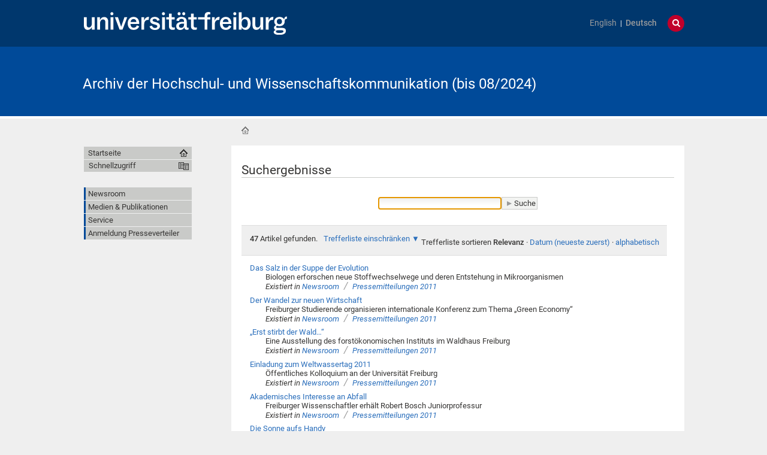

--- FILE ---
content_type: text/html;charset=utf-8
request_url: https://kommunikation.uni-freiburg.de/@@search?Subject%3Alist=Fakult%C3%A4t%20f%C3%BCr%20Forst-%20und%20Umweltwissenschaften&advanced_search=True
body_size: 66340
content:
<!DOCTYPE html>
<html xmlns="http://www.w3.org/1999/xhtml" lang="de" xml:lang="de"><head><base href="https://kommunikation.uni-freiburg.de/" /><title>Archiv der Hochschul- und Wissenschaftskommunikation (bis 08/2024)</title><meta content="IE=edge" http-equiv="X-UA-Compatible" /><meta http-equiv="Content-Type" content="text/html; charset=utf-8" /><meta name="generator" content="Plone - http://plone.org" /><meta content="width=device-width, initial-scale=1" name="viewport" /><link href="/++theme++unifreiburg.theme.base/images/apple-icon.png" rel="apple-touch-icon" /><link href="/++theme++unifreiburg.theme.base/images/apple-icon-76x76.png" rel="apple-touch-icon" sizes="76x76" /><link href="/++theme++unifreiburg.theme.base/images/apple-icon-120x120.png" rel="apple-touch-icon" sizes="120x120" /><link href="/++theme++unifreiburg.theme.base/images/apple-icon-152x152.png" rel="apple-touch-icon" sizes="152x152" /><link href="/++theme++unifreiburg.theme.base/images/apple-icon-180x180.png" rel="apple-touch-icon" sizes="180x180" /><link href="/++theme++unifreiburg.theme.base/images/android-icon-144x144.png" rel="icon" sizes="144x144" /><link href="/++theme++unifreiburg.theme.base/images/android-icon-192x192.png" rel="icon" sizes="192x192" /><meta content="#004a99" name="msapplication-TileColor" /><meta content="images/ms-tile-70x70.png" name="msapplication-square70x70logo" /><meta content="images/ms-tile-150x150.png" name="msapplication-square150x150logo" /><meta content="images/ms-tile-310x150.png" name="msapplication-wide310x150logo" /><meta content="images/ms-tile-310x310.png" name="msapplication-square310x310logo" /><meta content="#004a99" name="theme-color" /><link rel="stylesheet" type="text/css" media="screen" href="https://kommunikation.uni-freiburg.de/portal_css/unifreiburg.theme.base/reset-cachekey-beda4697d117c222e054c0b110025210.css" /><link rel="stylesheet" type="text/css" media="screen" href="https://kommunikation.uni-freiburg.de/portal_css/unifreiburg.theme.base/base-cachekey-6ae7df25f72adb697bc36e79752864e4.css" /><link rel="stylesheet" type="text/css" media="screen" href="https://kommunikation.uni-freiburg.de/portal_css/unifreiburg.theme.base/collective.js.jqueryui.custom.min-cachekey-a43be23edbf8d9b6b901cbf5e3785020.css" /><style type="text/css" media="screen">@import url(https://kommunikation.uni-freiburg.de/portal_css/unifreiburg.theme.base/resourceplone.app.jquerytools.dateinput-cachekey-309490f61ac608d9bf583abcc8778832.css);</style><link rel="stylesheet" type="text/css" media="all" href="https://kommunikation.uni-freiburg.de/portal_css/unifreiburg.theme.base/resourceContentWellPortlets.stylesContentWellPortlets-cachekey-4cad2736a4ddb79d1899838aac9569a8.css" /><style type="text/css" media="screen">@import url(https://kommunikation.uni-freiburg.de/portal_css/unifreiburg.theme.base/resourcecarousel-cachekey-09dcd0c649681749eab599a708e7c451.css);</style><style type="text/css" media="screen">@import url(https://kommunikation.uni-freiburg.de/portal_css/unifreiburg.theme.base/resourceplonetruegallery-portlet-cachekey-4d650c4a4af4b45d5bf77f768aec7d81.css);</style><style type="text/css" media="screen">@import url(https://kommunikation.uni-freiburg.de/portal_css/unifreiburg.theme.base/resourceplone.formwidget.contenttreecontenttree-cachekey-c1186adf79652e6294aada07a066f501.css);</style><link rel="stylesheet" type="text/css" href="https://kommunikation.uni-freiburg.de/portal_css/unifreiburg.theme.base/expertendb-cachekey-66dc99b5a68d29218151b610a2b5f39b.css" /><style type="text/css" media="all">@import url(https://kommunikation.uni-freiburg.de/portal_css/unifreiburg.theme.base/resourcesmart_link-cachekey-66073fd6edada1c0dc506e0339751827.css);</style><link rel="stylesheet" type="text/css" href="https://kommunikation.uni-freiburg.de/portal_css/unifreiburg.theme.base/resourceunifreiburg.jfeeddisplay.stylesheetsjFeedDisplay-cachekey-a1d9636e85b435650738009b2f9fb3e3.css" /><style type="text/css" media="screen">@import url(https://kommunikation.uni-freiburg.de/portal_css/unifreiburg.theme.base/resourcetx-tiles-viewlet-cachekey-889c29c7f0e7c081dc0aa0f457339f3e.css);</style><link rel="stylesheet" type="text/css" href="https://kommunikation.uni-freiburg.de/portal_css/unifreiburg.theme.base/resourcecollective.tablepage.resourcestablepage_edit-cachekey-893cc163e7a1bd17872ebee8e8a42da4.css" /><link rel="stylesheet" type="text/css" href="https://kommunikation.uni-freiburg.de/portal_css/unifreiburg.theme.base/themeunifreiburg.theme.basecssstyles-cachekey-e8fd3480c659d7b111c787819248fb0d.css" /><link rel="stylesheet" type="text/css" media="all" href="https://kommunikation.uni-freiburg.de/portal_css/unifreiburg.theme.base/ploneCustom-cachekey-d890b6a8163ae27faa88ebc10e606ebe.css" /><link rel="canonical" href="https://kommunikation.uni-freiburg.de" /><link rel="shortcut icon" type="image/x-icon" href="https://kommunikation.uni-freiburg.de/favicon.ico" /><link rel="apple-touch-icon" href="https://kommunikation.uni-freiburg.de/touch_icon.png" /><link rel="alternate" href="https://kommunikation.uni-freiburg.de/pm/veranstaltungen/RSS" title="Medien-Termine - RSS 1.0" type="application/rss+xml" /><link rel="alternate" href="https://kommunikation.uni-freiburg.de/pm/veranstaltungen/rss.xml" title="Medien-Termine - RSS 2.0" type="application/rss+xml" /><link rel="alternate" href="https://kommunikation.uni-freiburg.de/pm/veranstaltungen/atom.xml" title="Medien-Termine - Atom" type="application/rss+xml" /><link rel="alternate" href="https://kommunikation.uni-freiburg.de/pm/personalia/RSS" title="Personalia - RSS 1.0" type="application/rss+xml" /><link rel="alternate" href="https://kommunikation.uni-freiburg.de/pm/personalia/rss.xml" title="Personalia - RSS 2.0" type="application/rss+xml" /><link rel="alternate" href="https://kommunikation.uni-freiburg.de/pm/personalia/atom.xml" title="Personalia - Atom" type="application/rss+xml" /><link rel="alternate" href="https://kommunikation.uni-freiburg.de/RSS" title="Archiv der Hochschul- und Wissenschaftskommunikation (bis 08/2024) - RSS 1.0" type="application/rss+xml" /><link rel="alternate" href="https://kommunikation.uni-freiburg.de/rss.xml" title="Archiv der Hochschul- und Wissenschaftskommunikation (bis 08/2024) - RSS 2.0" type="application/rss+xml" /><link rel="alternate" href="https://kommunikation.uni-freiburg.de/atom.xml" title="Archiv der Hochschul- und Wissenschaftskommunikation (bis 08/2024) - Atom" type="application/rss+xml" /><link rel="search" href="https://kommunikation.uni-freiburg.de/@@search" title="Website durchsuchen" /><link rel="home" title="Home" href="https://kommunikation.uni-freiburg.de" /><script type="text/javascript" src="https://kommunikation.uni-freiburg.de/portal_javascripts/unifreiburg.theme.base/resourceplone.app.jquery-cachekey-17522c299c5ddc2c5735912d761fca93.js"></script><script type="text/javascript" src="https://kommunikation.uni-freiburg.de/portal_javascripts/unifreiburg.theme.base/collective.js.jqueryui.custom.min-cachekey-4ecbc47325ffcfad393d224a4913e69d.js"></script><script type="text/javascript" src="https://kommunikation.uni-freiburg.de/portal_javascripts/unifreiburg.theme.base/resourceplonetruegallery-portlet-cachekey-e627d7d8e8837f992d6eadae1002b876.js"></script><script type="text/javascript" src="https://kommunikation.uni-freiburg.de/portal_javascripts/unifreiburg.theme.base/resourceunifreiburg.jfeeddisplay.javascriptsjFeedDisplay-cachekey-60fec07d0da83d4263e634de302976bd.js"></script><script type="text/javascript" src="https://kommunikation.uni-freiburg.de/portal_javascripts/unifreiburg.theme.base/resourcecollective.tablepage.resourcestablepage-cachekey-4566741ad3fe5eabfaaf8a8cafc4670f.js"></script><script type="text/javascript">
        jQuery(function($){
            if (typeof($.datepicker) != "undefined"){
              $.datepicker.setDefaults(
                jQuery.extend($.datepicker.regional['de'],
                {dateFormat: 'dd.mm.yy'}));
            }
        });
        </script> <meta name="google-site-verification" content="n5hJX4k3WCAuwUb0x1Z-BXIcdR_vduIqrNuIhN3k5E8" />
<meta name="google-site-verification" content="haTdlFw2kAUbNRKIpDvizTjFeLrlYjLUM6O7PRQJUzc" />

<style type="text/css">
.newsImageContainer a {  pointer-events: none;
  cursor: default;
  text-decoration: none;
  color: black;}

/***** diverse Anpassungen *****/

#no .documentFirstHeading {
visibility: hidden !important;
}


p.tileFooter {
display: none;
}

@-moz-document url-prefix() { 
  .columnnews-98422245348 {margin-top: 52px;}
}
@-moz-document url-prefix() { 
  .portlet-static-bildportlet-unileben {margin-top: 52px;}
}

#collage .documentFirstHeading {
visibility: collapse;
margin-top: -10px
}

@media screen 
and (max-width : 1002px) {
.newsroomuebersichttext {
	display: none;}
.newsroomuebersicht h3 {
	font-size: 100%}
.columnnews-98422245348 .column .topnews {
	font-size: 75%}
.columnnews-627106235488 .column .topnews {
	font-size: 75%}
}

@media screen 
and (max-width : 400px) {
.columnnews-98422245348 .column .topnews {
	width: 250px; height: 350px;}
.columnnews-627106235488 .column .topnews {
	width: 250px; height: 350px;}
}


.columnnews-98422245348 .column .topnews {
margin-right: 5px !important;
}
.columnnews-98422245348 .topnews .date {
margin-left: 3px;
}


/***** für 4-spaltiges Layout *****/
.columns .column4 {
    border: 0 none;
    float: left;
    margin: 0;
    padding: 1%;
    width: 23%;
}


@media screen and (max-device-width: 755px) {
.columns .column4 { padding: 1% 0 2% 0; margin: 0 1% 1% 1%; width: 98%; border-bottom: 1px #747678 solid; }
}
/***** Links "Teilen auf..." durch Grafiken ersetzen *****/
span.teilenfacebook a { 
display: block; 
width: 0;
height: 39px;
background-image: url("./resolveuid/cce1fd61a4c04ee9aa4df04042d56ee7") !important; 
padding-left: 130px; 
overflow: hidden; 
margin-bottom: -8px;
}
.teilenfacebook span.link-external {
	padding: 0px !important;
}
span.teilentwitter a { 
display: block; 
width: 0;
height: 39px;
background-image: url("./resolveuid/6de431903887456390b48ad4fda19464") !important; 
padding-left: 130px; 
overflow: hidden; 
margin-bottom: -8px;
}
.teilentwitter span.link-external {
	padding: 0px !important;
}


/***** In Collagen den Titel der Ursprungsseite verbergen, aber Portaltitel anzeigen *****/
#title-site {
 display: inline !important;
}
#title-uni {
 display: inline !important;
}
*[id^='title-']{
    display: none;
}
/***** jfeeddisplay *****/
/* Uni in den Medien */
.jfeeddisplay-560985864639 .itemTitle {
  font-weight: normal !important;
}
.jfeeddisplay-560985864639 {
   margin-top: -20px;
}
/***** Newsroom *****/
.newsroomuebersichttext {
        padding: 10px;
        background: #dddddd;
        margin-top:-2px;
}
.newsroomuebersichttext a {
        text-decoration: none !important;
        color: #363534 !important
}
.newsroomuebersicht h3 {
        padding: 5px;
        background: none repeat scroll 0 0 #2a6ebb;
        color: #fff;
        margin: -3px 0px 3px 0px;
}
.newsroomuebersicht h3 a {
        color: #fff !important;
}
.newsroomuebersicht-b h3 {
        padding: 5px;
        background: none repeat scroll 0 0 #a7c1e3;
        color: #fff;
        margin: -3px 0px 3px 0px;
}
.newsroomuebersicht-b h3 a {
        color: #fff !important;
}
.newsroomuebersicht-b img {
    filter: grayscale(65%);
    -webkit-filter: grayscale(65%); 
    margin-top: 5px;
}
.newsroomuebersicht-b img:hover {
    filter: none;
    -webkit-filter: none;
}
/***** Graue Auszeichnungsrechtecke*****/
.contactblock-persona {
  overflow: hidden;
  background: #e0e1dd;
  padding: 1rem;
  max-width: 45rem;
  margin: 0 0 1rem 0;
}
.contactblock-persona img {
  width: 240px;
  height: 160px;
  float: left;
  margin: 0 1rem 0 0;
}
.contactblock-persona .img2 {
  width: 160px;
  height: auto;
  float: left;
  margin: 0 1rem 0 0;
}
.contactblock-persona h2 {
  font-weight: 500;
  margin: 0 0 0.5rem 0;
}
.contactblock-persona > div {
  padding-left: calc(100px + 1rem);
  display: table-header-group;
}
.contactblock {
  overflow: hidden;
  background: #e0e1dd;
  padding: 1rem;
  max-width: 45rem;
  margin: 0 0 1rem 0;
}
.contactblock img {
  width: 110px;
  height: 160px;
  float: left;
  margin: 0 1rem 0 0;
}
.contactblock .img2 {
  width: 160px;
  height: auto;
  float: left;
  margin: 0 1rem 0 0;
}
.contactblock h2 {
  font-weight: 500;
  margin: 0 0 0.5rem 0;
}
.contactblock > div {
  padding-left: calc(100px + 1rem);
}
.greyrectangleborder {
  overflow: hidden;
  border: 2px solid #d5d6d2;
  padding: 1rem;
  max-width: 45rem;
  margin: 0 0 1rem 0;
}
.greyrectangleborder h2 {
  font-weight: 500;
  margin: 0 0 0.5rem 0;
}
.greyrectangleborder > div {
  padding-left: calc(100px + 1rem);
}

.greyrectangle {
  overflow: hidden;
  background: #e0e1dd;
  padding: 1rem;
  max-width: 45rem;
  margin: 0 0 1rem 0;
}
.greyrectangle h2 {
  font-weight: 500;
  margin: 0 0 0.5rem 0;
}
.greyrectangle > div {
  padding-left: calc(100px + 1rem);
}
/***** Nach dem (x-ten) Menüeintrag einen Abstand nach unten generieren *****/
.navTreeLevel0 > li:nth-child(4) {
margin-bottom: 20px !important;
}
.navTreeLevel0 > li:nth-child(7) {
margin-bottom: 20px !important;
}
.navTreeLevel0 > li:nth-child(9) {
margin-bottom: 60px !important;
}
/***** Footer-Anpassungen *****/

.footer-uni { 
    font-size: 0.8em !important;
}
.footer-list ul {
	list-style-image: url("[data-uri]") !important;
    list-style-type: square !important;
    margin: 0 !important !important;
    overflow: hidden !important;
    padding: 0 0 0 1.5em !important;
}

.footer-list li {
    display: list-item !important;
}

.footer-heading {
   color: #363534 !important;
   text-decoration: none !important;
}


/***** Login ausblenden*****/
#personaltools-login {
	display: none;
}

ul#portal-siteactions:nth-of-type(2) {display: none;}

/***** Carousel PMs *****/
#carousel-3347791878 {
margin-top: 23px
}
#carousel-3347791878 .carousel-text {
height: 30px;
}
#carousel-3347791878 {
margin-bottom: -8px;
}

/***** Carousel PMs en*****/
#carousel-1666542963 {
margin-top: 23px
}
#carousel-1666542963 .carousel-text {
height: 30px;
}
#carousel-1666542963 {
margin-bottom: -8px;
}

/***** Verschiedene *****/
.socmed {
   padding: 2px;
}
.photoAlbumEntryTitle {
   margin-top: 5px
}

.aspect-ratio {
    position: relative;
    width: 100%;
    max-width: 100vw;
    height: 0;
    padding-bottom: 56.25%;
    overflow: auto;
    -webkit-overflow-scrolling: touch;
}

.flex {
   display: flex;
}

</style>
<!-- News-Items im Online-Magazin sollen nur in der Übersicht ein Vorschaubild haben, nicht aber auf Ihrer Ansichtsseite -->
<script type="text/javascript">

 $(document).ready(function () {
   if(window.location.href.indexOf("/pm/online-magazin/") > -1) {
   $("<style type='text/css'> .newsImageContainer {display:none !important;}</style>").appendTo("head");
  }
});
 $(document).ready(function () {
   if(window.location.href.indexOf("/pm-en/online-magazine/") > -1) {
   $("<style type='text/css'> .newsImageContainer {display:none !important;} </style>").appendTo("head");
  }
});
 $(document).ready(function () {
   if(window.location.href.indexOf("/pm/")) {
   $("<style type='text/css'> .tileImage {display:none !important;}</style>").appendTo("head");
  }
});




</script>
</head><body class="template-search portaltype-plone-site site-pr userrole-anonymous col-one col-content heading-present navLevel0" dir="ltr"><div id="header">
      <header><div id="main-header">
          <div id="meta-header-container">
            <div id="meta-header-container-inner">
              <a href="http://www.uni-freiburg.de/" target="_blank">
                <img alt="Albert-Ludwigs-Universität Freiburg" height="55" id="uni-logo" src="/++theme++unifreiburg.theme.base/images/ufr-logo-white.svg" width="339" /></a>
              <div id="meta-tools">
                <div id="language-selector">
                  <ul id="portal-languageselector"><li class="notavailable language-en">
        <a href="https://kommunikation.uni-freiburg.de/@@search?advanced_search=True&amp;set_language=en&amp;Subject:list=Fakult%C3%A4t%20f%C3%BCr%20Forst-%20und%20Umweltwissenschaften" title="translation not available">English</a>
    </li>
    
    
    <li class="currentLanguage notavailable language-de">
        <a href="https://kommunikation.uni-freiburg.de/@@search?advanced_search=True&amp;set_language=de&amp;Subject:list=Fakult%C3%A4t%20f%C3%BCr%20Forst-%20und%20Umweltwissenschaften" title="translation not available">Deutsch</a>
    </li>
    
</ul></div>
                <div id="language-tool">
                  <i class="fa fa-globe"></i>
                  <i class="fa fa-times"></i>
                </div>
                <div id="search-tool">
                  <i class="fa fa-search"></i>
                  <i class="fa fa-times"></i>
                </div>
              </div>
            </div>
          </div>
          <div id="mobile-nav">
            <div class="width-main" id="mobile-nav-inner">
              <label for="display-mobile-nav" id="mobile-nav-button">
                <i class="fa fa-bars"></i>
                <span aria-hidden="">Menü</span>
              </label>
            </div>
          </div>
          <div id="header-container-inner">
            <div id="title-site">
              <a accesskey="1" href="https://kommunikation.uni-freiburg.de">Archiv der Hochschul- und Wissenschaftskommunikation (bis 08/2024)</a>
            </div>
            <div id="logo">
              <a accesskey="1" href="https://kommunikation.uni-freiburg.de" title="Archiv der Hochschul- und Wissenschaftskommunikation (bis 08/2024)">
                <img alt="Logo" src="https://kommunikation.uni-freiburg.de/logo.png" title="" /></a>
            </div>
          </div>
        </div>
      </header></div><div class="row width-page" id="page" style="clear: both">
      <div class="cell width-base position-base">
        <div class="row">
          <div class="cell width-main position-main" id="main-cell">
            <div class="row" id="portal-columns">
              <div class="cell width-full-100 position-0-100">
                <div id="language-section"></div>
                <div class="row" id="search-section">
                  <section class="cell width-full-100 position-0-100"><div id="search-inner">
                      <div id="portal-searchbox">

    <form id="searchGadget_form" action="https://kommunikation.uni-freiburg.de/@@search">

        <div class="LSBox">
        <label class="hiddenStructure" for="searchGadget">Website durchsuchen</label>

        <input name="SearchableText" type="text" size="18" title="Website durchsuchen" placeholder="Website durchsuchen" accesskey="4" class="searchField" id="searchGadget" /><input class="searchButton" type="submit" value="Suche" /><div class="searchSection">
            <input id="searchbox_currentfolder_only" class="noborder" type="checkbox" name="path" value="/zodb02/pr" /><label for="searchbox_currentfolder_only" style="cursor: pointer">nur im aktuellen Bereich</label>
        </div>

        <div class="LSResult" id="LSResult"><div class="LSShadow" id="LSShadow"></div></div>
        </div>
    </form>

    <div id="portal-advanced-search" class="hiddenStructure">
        <a href="https://kommunikation.uni-freiburg.de/@@search" accesskey="5">Erweiterte Suche…</a>
    </div>

</div>
                    </div>
                  </section></div>
                
                <div class="row" id="crumbs-section">
                  <section class="cell width-full-100 position-0-100"><div id="crumbs-inner">
                      
                      <div id="portal-breadcrumbs">

    <span id="breadcrumbs-you-are-here">Sie sind hier:</span>

    <span id="breadcrumbs-home">
        <a href="https://kommunikation.uni-freiburg.de">Startseite</a>
        
    </span>


</div>
                    </div>
                  </section></div>
                <div class="row" id="portal-top-section">
                  <section class="cell width-portal-top position-portal-top"><div id="portal-top-section-inner">
            


<div class="contentwellportlets row" id="portlets-in-header">
  
  
</div>





</div>
                  </section></div>
                <div class="row" id="content-section">
                  <section class="cell width-content position-content"><article><div id="portal-column-content">

            <div id="viewlet-above-content">


<div class="contentwellportlets row" id="portlets-above">
  
  
</div>


</div>

            
                <div class="">

                    

                    

    <dl class="portalMessage info" id="kssPortalMessage" style="display:none"><dt>Info</dt>
        <dd></dd>
    </dl><div id="content">

                            

                            <div id="content-core">
                <h1 class="documentFirstHeading"><span>Suchergebnisse</span></h1>
                

    <form name="searchform" action="@@search" class="searchPage enableAutoFocus" id="searchform"> 

        <input type="hidden" name="advanced_search" value="False" /><input type="hidden" name="sort_on" value="" /><div class="row">

            <div class="cell width-full position-0">

                
            </div>
            <div class="visualClear"><!-- --></div>

        <fieldset id="search-field" class="noborder"><input class="searchPage" name="SearchableText" type="text" size="25" title="Website durchsuchen" value="" /><input class="searchPage searchButton allowMultiSubmit" type="submit" value="Suche" /></fieldset><div class="visualClear"><!-- --></div>
	    
	    <div id="search-results-wrapper" class="cell width-full position-0">

                <div id="search-results-bar">
                    <span><strong id="search-results-number">47</strong> Artikel gefunden. </span>

                    <dl class="actionMenu activated"><dt class="actionMenuHeader">
                          <a href="https://kommunikation.uni-freiburg.de/@@search?Subject%3Alist=Fakult%C3%A4t%20f%C3%BCr%20Forst-%20und%20Umweltwissenschaften&amp;" id="search-filter-toggle">Trefferliste einschränken</a>
                      </dt>
                      <dd class="actionMenuContent">
                          <div id="search-filter">

                              <fieldset class="noborder"><legend>Artikeltyp</legend>

                                  <div class="field">

                                      <div class="formHelp"></div>

                                      <span class="optionsToggle">
                                          <input type="checkbox" onchange="javascript:toggleSelect(this, 'portal_type:list', false)" name="pt_toggle" value="#" id="pt_toggle" class="noborder" /><label for="pt_toggle">Alle/Keine auswählen</label>
                                      </span>
                                      <br /><div style="float: left; margin-right: 2em;">
                                          
                                              <input type="checkbox" name="portal_type:list" value="Collage" class="noborder" id="portal_type_1_1" /><label for="portal_type_1_1">Collage</label>
                                              <br /><input type="checkbox" name="portal_type:list" value="Collection" class="noborder" id="portal_type_1_2" /><label for="portal_type_1_2">Kollektion</label>
                                              <br /><input type="checkbox" name="portal_type:list" value="Document" class="noborder" id="portal_type_1_3" /><label for="portal_type_1_3">Seite</label>
                                              <br /><input type="checkbox" name="portal_type:list" value="ExpertImage" class="noborder" id="portal_type_1_4" /><label for="portal_type_1_4">ExpertImage</label>
                                              <br /><input type="checkbox" name="portal_type:list" value="File" class="noborder" id="portal_type_1_5" /><label for="portal_type_1_5">Datei</label>
                                              <br /><input type="checkbox" name="portal_type:list" value="Folder" class="noborder" id="portal_type_1_6" /><label for="portal_type_1_6">Ordner</label>
                                              <br /></div>
                                      <div style="float: left; margin-right: 2em;">
                                          
                                              <input type="checkbox" name="portal_type:list" value="FormFolder" class="noborder" id="portal_type_2_1" /><label for="portal_type_2_1">Formular-Ordner</label>
                                              <br /><input type="checkbox" name="portal_type:list" value="Link" class="noborder" id="portal_type_2_2" /><label for="portal_type_2_2">Link</label>
                                              <br /><input type="checkbox" name="portal_type:list" value="News Item" class="noborder" id="portal_type_2_3" /><label for="portal_type_2_3">Nachricht</label>
                                              <br /><input type="checkbox" name="portal_type:list" value="Topic" class="noborder" id="portal_type_2_4" /><label for="portal_type_2_4">Kollektion (alter Typ)</label>
                                              <br /><input type="checkbox" name="portal_type:list" value="XMLTransformer Type" class="noborder" id="portal_type_2_5" /><label for="portal_type_2_5">XMLTransformer</label>
                                              <br /></div>
                                      <div class="visualClear"><!-- --></div>
                                  </div>
                              </fieldset><fieldset class="noborder"><legend>Neue Artikel seit</legend>

                                  <div class="field">

                                      <div class="formHelp"></div>

                                      
                                          <input type="radio" id="query-date-yesterday" name="created.query:record:list:date" value="2026/01/30" /><label for="query-date-yesterday">Gestern</label>
                                          <br /><input type="radio" id="query-date-lastweek" name="created.query:record:list:date" value="2026/01/24" /><label for="query-date-lastweek">Letzte Woche</label>
                                          <br /><input type="radio" id="query-date-lastmonth" name="created.query:record:list:date" value="2025/12/31" /><label for="query-date-lastmonth">Letzter Monat</label>
                                          <br /><input type="radio" id="query-date-ever" name="created.query:record:list:date" checked="checked" value="1970-01-02" /><label for="query-date-ever">Immer</label>
                                      

                                      <input type="hidden" name="created.range:record" value="min" /></div>

                                  <div class="formControls">
                                      <input class="searchPage searchButton allowMultiSubmit" type="submit" value="Suche" /></div>

                                  <div class="visualClear"><!-- --></div>
                              </fieldset></div>
                      </dd>

                    </dl><span id="searchResultsSort">
                      <span>Trefferliste sortieren</span>
                          <span id="sorting-options">
                              
                                  
                                      
                                      
                                      <strong>Relevanz</strong>
                                      <span>·</span>
                                      
                                  
                                  
                                      
                                      <a data-sort="Date" href="https://kommunikation.uni-freiburg.de/@@search?advanced_search=True&amp;sort_on=Date&amp;sort_order=reverse&amp;Subject:list=Fakult%C3%A4t%20f%C3%BCr%20Forst-%20und%20Umweltwissenschaften">Datum (neueste zuerst)</a>
                                      
                                      <span>·</span>
                                      
                                  
                                  
                                      
                                      <a data-sort="sortable_title" href="https://kommunikation.uni-freiburg.de/@@search?advanced_search=True&amp;sort_on=sortable_title&amp;Subject:list=Fakult%C3%A4t%20f%C3%BCr%20Forst-%20und%20Umweltwissenschaften">alphabetisch</a>
                                      
                                      
                                      
                                  
                              
                          </span>
                    </span>
                </div>

                <div class="visualClear"><!-- --></div>

                
                    <div id="search-results">

                        

                        
                          <dl class="searchResults"><dt class="contenttype-news-item">
                                      
                                      <a href="https://kommunikation.uni-freiburg.de/pm/2011/pm.2011-01-21.19" class="state-published">Das Salz in der Suppe der Evolution</a>
                                    </dt>
                                    <dd>
                                      
                                      <div>Biologen erforschen neue Stoffwechselwege und deren Entstehung in Mikroorganismen</div>

                                      <cite class="documentLocation link-location">
                                          <span>Existiert in</span>
                                          <span dir="ltr">
                                              
                                                  <a href="https://kommunikation.uni-freiburg.de/pm">Newsroom</a>
                                                  <span class="breadcrumbSeparator">
                                                      /
                                                      
                                                  </span>
                                               
                                          </span>
                                          <span dir="ltr">
                                              
                                                  <a href="https://kommunikation.uni-freiburg.de/pm/2011">Pressemitteilungen 2011</a>
                                                  
                                               
                                          </span>

                                      </cite>

                                    </dd>
                              
                              
                                    <dt class="contenttype-news-item">
                                      
                                      <a href="https://kommunikation.uni-freiburg.de/pm/2011/pm.2011-02-14.36" class="state-published">Der Wandel zur neuen Wirtschaft</a>
                                    </dt>
                                    <dd>
                                      
                                      <div>Freiburger Studierende organisieren internationale Konferenz zum Thema „Green Economy“</div>

                                      <cite class="documentLocation link-location">
                                          <span>Existiert in</span>
                                          <span dir="ltr">
                                              
                                                  <a href="https://kommunikation.uni-freiburg.de/pm">Newsroom</a>
                                                  <span class="breadcrumbSeparator">
                                                      /
                                                      
                                                  </span>
                                               
                                          </span>
                                          <span dir="ltr">
                                              
                                                  <a href="https://kommunikation.uni-freiburg.de/pm/2011">Pressemitteilungen 2011</a>
                                                  
                                               
                                          </span>

                                      </cite>

                                    </dd>
                              
                              
                                    <dt class="contenttype-news-item">
                                      
                                      <a href="https://kommunikation.uni-freiburg.de/pm/2011/pm.2011-02-25.42" class="state-published">„Erst stirbt der Wald…“</a>
                                    </dt>
                                    <dd>
                                      
                                      <div>Eine Ausstellung des forstökonomischen Instituts im Waldhaus Freiburg</div>

                                      <cite class="documentLocation link-location">
                                          <span>Existiert in</span>
                                          <span dir="ltr">
                                              
                                                  <a href="https://kommunikation.uni-freiburg.de/pm">Newsroom</a>
                                                  <span class="breadcrumbSeparator">
                                                      /
                                                      
                                                  </span>
                                               
                                          </span>
                                          <span dir="ltr">
                                              
                                                  <a href="https://kommunikation.uni-freiburg.de/pm/2011">Pressemitteilungen 2011</a>
                                                  
                                               
                                          </span>

                                      </cite>

                                    </dd>
                              
                              
                                    <dt class="contenttype-news-item">
                                      
                                      <a href="https://kommunikation.uni-freiburg.de/pm/2011/pm.2011-03-14.52" class="state-published">Einladung zum Weltwassertag 2011</a>
                                    </dt>
                                    <dd>
                                      
                                      <div>Öffentliches Kolloquium an der Universität Freiburg</div>

                                      <cite class="documentLocation link-location">
                                          <span>Existiert in</span>
                                          <span dir="ltr">
                                              
                                                  <a href="https://kommunikation.uni-freiburg.de/pm">Newsroom</a>
                                                  <span class="breadcrumbSeparator">
                                                      /
                                                      
                                                  </span>
                                               
                                          </span>
                                          <span dir="ltr">
                                              
                                                  <a href="https://kommunikation.uni-freiburg.de/pm/2011">Pressemitteilungen 2011</a>
                                                  
                                               
                                          </span>

                                      </cite>

                                    </dd>
                              
                              
                                    <dt class="contenttype-news-item">
                                      
                                      <a href="https://kommunikation.uni-freiburg.de/pm/2011/pm.2011-03-22.63" class="state-published">Akademisches Interesse an Abfall</a>
                                    </dt>
                                    <dd>
                                      
                                      <div>Freiburger Wissenschaftler erhält Robert Bosch Juniorprofessur

</div>

                                      <cite class="documentLocation link-location">
                                          <span>Existiert in</span>
                                          <span dir="ltr">
                                              
                                                  <a href="https://kommunikation.uni-freiburg.de/pm">Newsroom</a>
                                                  <span class="breadcrumbSeparator">
                                                      /
                                                      
                                                  </span>
                                               
                                          </span>
                                          <span dir="ltr">
                                              
                                                  <a href="https://kommunikation.uni-freiburg.de/pm/2011">Pressemitteilungen 2011</a>
                                                  
                                               
                                          </span>

                                      </cite>

                                    </dd>
                              
                              
                                    <dt class="contenttype-news-item">
                                      
                                      <a href="https://kommunikation.uni-freiburg.de/pm/2011/pm.2011-04-20.86" class="state-published">Die Sonne aufs Handy</a>
                                    </dt>
                                    <dd>
                                      
                                      <div>Die Stadtstation des Meteorologisches Instituts der Universität Freiburg hat eine neue Internetseite</div>

                                      <cite class="documentLocation link-location">
                                          <span>Existiert in</span>
                                          <span dir="ltr">
                                              
                                                  <a href="https://kommunikation.uni-freiburg.de/pm">Newsroom</a>
                                                  <span class="breadcrumbSeparator">
                                                      /
                                                      
                                                  </span>
                                               
                                          </span>
                                          <span dir="ltr">
                                              
                                                  <a href="https://kommunikation.uni-freiburg.de/pm/2011">Pressemitteilungen 2011</a>
                                                  
                                               
                                          </span>

                                      </cite>

                                    </dd>
                              
                              
                                    <dt class="contenttype-news-item">
                                      
                                      <a href="https://kommunikation.uni-freiburg.de/pm/2011/pm.2011-05-16.112" class="state-published">Ein perfekter Partner</a>
                                    </dt>
                                    <dd>
                                      
                                      <div>Universität Freiburg schließt Kooperationsvertrag mit der Penn State University/USA ab</div>

                                      <cite class="documentLocation link-location">
                                          <span>Existiert in</span>
                                          <span dir="ltr">
                                              
                                                  <a href="https://kommunikation.uni-freiburg.de/pm">Newsroom</a>
                                                  <span class="breadcrumbSeparator">
                                                      /
                                                      
                                                  </span>
                                               
                                          </span>
                                          <span dir="ltr">
                                              
                                                  <a href="https://kommunikation.uni-freiburg.de/pm/2011">Pressemitteilungen 2011</a>
                                                  
                                               
                                          </span>

                                      </cite>

                                    </dd>
                              
                              
                                    <dt class="contenttype-news-item">
                                      
                                      <a href="https://kommunikation.uni-freiburg.de/pm/2011/pm.2011-06-30.150" class="state-published">Verdienste um Wald und Wirtschaft</a>
                                    </dt>
                                    <dd>
                                      
                                      <div>Dr. Jens Borchers erhält Karl-Abetz-Preis 2011</div>

                                      <cite class="documentLocation link-location">
                                          <span>Existiert in</span>
                                          <span dir="ltr">
                                              
                                                  <a href="https://kommunikation.uni-freiburg.de/pm">Newsroom</a>
                                                  <span class="breadcrumbSeparator">
                                                      /
                                                      
                                                  </span>
                                               
                                          </span>
                                          <span dir="ltr">
                                              
                                                  <a href="https://kommunikation.uni-freiburg.de/pm/2011">Pressemitteilungen 2011</a>
                                                  
                                               
                                          </span>

                                      </cite>

                                    </dd>
                              
                              
                                    <dt class="contenttype-news-item">
                                      
                                      <a href="https://kommunikation.uni-freiburg.de/pm/2011/pm.2011-07-13.166" class="state-published">Grün gefällt den Gästen</a>
                                    </dt>
                                    <dd>
                                      
                                      <div>Studierende der Albert-Ludwigs-Universität haben untersucht, was die Stadt Freiburg für den Tourismus attraktiv macht</div>

                                      <cite class="documentLocation link-location">
                                          <span>Existiert in</span>
                                          <span dir="ltr">
                                              
                                                  <a href="https://kommunikation.uni-freiburg.de/pm">Newsroom</a>
                                                  <span class="breadcrumbSeparator">
                                                      /
                                                      
                                                  </span>
                                               
                                          </span>
                                          <span dir="ltr">
                                              
                                                  <a href="https://kommunikation.uni-freiburg.de/pm/2011">Pressemitteilungen 2011</a>
                                                  
                                               
                                          </span>

                                      </cite>

                                    </dd>
                              
                              
                                    <dt class="contenttype-news-item">
                                      
                                      <a href="https://kommunikation.uni-freiburg.de/pm/2011/pm.2011-09-15.216" class="state-published">Biologische Vielfalt im Zeichen des Klimawandels</a>
                                    </dt>
                                    <dd>
                                      
                                      <div>Zweitägige Konferenz zur Bewahrung der Biodiversität im Ökosystem Wald</div>

                                      <cite class="documentLocation link-location">
                                          <span>Existiert in</span>
                                          <span dir="ltr">
                                              
                                                  <a href="https://kommunikation.uni-freiburg.de/pm">Newsroom</a>
                                                  <span class="breadcrumbSeparator">
                                                      /
                                                      
                                                  </span>
                                               
                                          </span>
                                          <span dir="ltr">
                                              
                                                  <a href="https://kommunikation.uni-freiburg.de/pm/2011">Pressemitteilungen 2011</a>
                                                  
                                               
                                          </span>

                                      </cite>

                                    </dd>
                              
                          </dl><!-- Navigation --><div class="listingBar">
    

    <span class="next">
        <a href="https://kommunikation.uni-freiburg.de/@@search?advanced_search=True&amp;b_start:int=10&amp;Subject:list=Fakult%C3%A4t%20f%C3%BCr%20Forst-%20und%20Umweltwissenschaften">
           Die nächsten 10 Artikel
           »
        </a>
    </span>

    <!-- Link to first -->
    

    <!-- Pagelist with links to previous pages for quick navigation -->

    <!-- Current page -->
    
        [<span>1</span>]
    

    <!-- Pagelist with links to next pages for quick navigation -->
    
      <a href="https://kommunikation.uni-freiburg.de/@@search?advanced_search=True&amp;b_start:int=10&amp;Subject:list=Fakult%C3%A4t%20f%C3%BCr%20Forst-%20und%20Umweltwissenschaften">2</a>
    
    
      <a href="https://kommunikation.uni-freiburg.de/@@search?advanced_search=True&amp;b_start:int=20&amp;Subject:list=Fakult%C3%A4t%20f%C3%BCr%20Forst-%20und%20Umweltwissenschaften">3</a>
    
    
      <a href="https://kommunikation.uni-freiburg.de/@@search?advanced_search=True&amp;b_start:int=30&amp;Subject:list=Fakult%C3%A4t%20f%C3%BCr%20Forst-%20und%20Umweltwissenschaften">4</a>
    
    
      <a href="https://kommunikation.uni-freiburg.de/@@search?advanced_search=True&amp;b_start:int=40&amp;Subject:list=Fakult%C3%A4t%20f%C3%BCr%20Forst-%20und%20Umweltwissenschaften">5</a>
    

    <!-- Link to last -->
    
</div>




                        
                    </div>
                

            </div>
        </div>

        <div class="visualClear"><!-- --></div>
    </form>

  </div>
                        </div>
                    

                    
                </div>
            

            <div id="viewlet-below-content">



<div class="contentwellportlets row" id="portlets-below">
  
  
</div>


</div>
        </div>
                    </article></section><div id="sidebar-section" class="portal-column-two-missing">
                    <section class="cell width-sidebar position-sidebar"><div id="portal-column-two"></div>
                      <div class="show-on-tablet-l" id="portal-column-one-clone">
            
                





            
        </div>
                    </section></div>
                </div>
              </div>
              <div class="cell width-navigation position-0" id="nav-section">
                <nav><input id="display-mobile-nav" type="checkbox" /><div id="nav-actions">
                    <div class="portletNavigationTree" id="home">
                      <ul class="navTree navTreeLevel0"><li class="navTreeItem">
                          <a href="https://kommunikation.uni-freiburg.de">Startseite</a>
                        </li>
                      </ul></div>
                    <div class="flyoutNav quick-access"><!-- start flyoutNav -->
                      <ul class="navTreeLevel0"><li>
                        <a tabindex="-1" class="navTitle" href="#" onclick="return false;">
    Schnellzugriff
  </a>
                        <ul class="navTreeLevel1"><li class="navTreeItem visualNoMarker">
<div>

  <a href="https://kommunikation.uni-freiburg.de/pm" class="state-published contenttype-folder" title="">
    
    <span>Newsroom</span>
  </a>

</div>
<ul class="navTree navTreeLevel2"><li class="navTreeItem visualNoMarker">
<div>

  <a href="https://kommunikation.uni-freiburg.de/pm/pressemitteilungen" class="state-published contenttype-folder" title="">
    
    <span>Pressemitteilungen</span>
  </a>

</div>
</li>
<li class="navTreeItem visualNoMarker">
<div>

  <a href="https://kommunikation.uni-freiburg.de/pm/online-magazin" class="state-published contenttype-folder" title="">
    
    <span>Online-Magazin</span>
  </a>

</div>
<ul class="navTree navTreeLevel3"><li class="navTreeItem visualNoMarker">
<div>

  <a href="https://kommunikation.uni-freiburg.de/pm/online-magazin/forschen-und-entdecken" class="state-published contenttype-folder" title="">
    
    <span>forschen &amp; entdecken</span>
  </a>

</div>
</li>
<li class="navTreeItem visualNoMarker">
<div>

  <a href="https://kommunikation.uni-freiburg.de/pm/online-magazin/lehren-und-lernen" class="state-published contenttype-folder" title="">
    
    <span>lehren &amp; lernen</span>
  </a>

</div>
</li>
<li class="navTreeItem visualNoMarker">
<div>

  <a href="https://kommunikation.uni-freiburg.de/pm/online-magazin/erleben-und-mitmachen" class="state-published contenttype-folder" title="">
    
    <span>erleben &amp; mitmachen</span>
  </a>

</div>
</li>
<li class="navTreeItem visualNoMarker">
<div>

  <a href="https://kommunikation.uni-freiburg.de/pm/online-magazin/erfinden-und-gruenden" class="state-published contenttype-folder" title="">
    
    <span>erfinden &amp; gründen</span>
  </a>

</div>
</li>
<li class="navTreeItem visualNoMarker">
<div>

  <a href="https://kommunikation.uni-freiburg.de/pm/online-magazin/foerdern-und-engagieren" class="state-published contenttype-folder" title="">
    
    <span>fördern &amp; engagieren</span>
  </a>

</div>
</li>
<li class="navTreeItem visualNoMarker">
<div>

  <a href="https://kommunikation.uni-freiburg.de/pm/online-magazin/vernetzen-und-gestalten" class="state-published contenttype-folder" title="">
    
    <span>vernetzen &amp; gestalten</span>
  </a>

</div>
</li>

</ul></li>
<li class="navTreeItem visualNoMarker">
<div>

  <a href="https://kommunikation.uni-freiburg.de/pm/veranstaltungen" class="state-published contenttype-folder" title="">
    
    <span>Medien-Termine</span>
  </a>

</div>
<ul class="navTree navTreeLevel3"><li class="navTreeItem visualNoMarker">
<div>

  <a href="https://kommunikation.uni-freiburg.de/pm/veranstaltungen/archiv-veranstaltungen" class="state-published contenttype-folder" title="">
    
    <span>Medien-Termine Archiv</span>
  </a>

</div>
</li>

</ul></li>
<li class="navTreeItem visualNoMarker">
<div>

  <a href="https://kommunikation.uni-freiburg.de/pm/expertendienst" class="state-published contenttype-folder" title="">
    
    <span>Expert:innendienst</span>
  </a>

</div>
</li>
<li class="navTreeItem visualNoMarker">
<div>

  <a href="https://kommunikation.uni-freiburg.de/pm/personalia/ausgezeichnet/ausgezeichnet" class="state-published contenttype-link" title="">
    
    <span>Preise</span>
  </a>

</div>
</li>

</ul></li>
<li class="navTreeItem visualNoMarker">
<div>

  <a href="https://kommunikation.uni-freiburg.de/publikationen" class="state-published contenttype-folder" title="">
    
    <span>Medien &amp; Publikationen</span>
  </a>

</div>
<ul class="navTree navTreeLevel2"><li class="navTreeItem visualNoMarker">
<div>

  <a href="https://kommunikation.uni-freiburg.de/publikationen/unileben" class="state-published contenttype-folder" title="">
    
    <span>uni'leben</span>
  </a>

</div>
<ul class="navTree navTreeLevel3"><li class="navTreeItem visualNoMarker">
<div>

  <a href="https://kommunikation.uni-freiburg.de/publikationen/unileben/unileben-archiv" class="state-published contenttype-folder" title="Ob Entwicklungen aus der Hochschulpolitik, neue Forschungsergebnisse, Wissenswertes zu Studium und Lehre, serviceorientierte Beiträge, beeindruckende Persönlichkeiten oder unterhaltsame Perspektiven auf den Mikrokosmos Universität: Fünfmal im Jahr informiert die Universitätszeitung uni’leben mit Reportagen, Berichten und Interviews über aktuelle Themen der Universität Freiburg.">
    
    <span>uni'leben Archiv</span>
  </a>

</div>
</li>

</ul></li>
<li class="navTreeItem visualNoMarker">
<div>

  <a href="https://kommunikation.uni-freiburg.de/publikationen/uniwissen" class="state-published contenttype-folder" title="">
    
    <span>uni'wissen</span>
  </a>

</div>
<ul class="navTree navTreeLevel3"><li class="navTreeItem visualNoMarker">
<div>

  <a href="https://kommunikation.uni-freiburg.de/publikationen/uniwissen/uniwissen-archiv" class="state-published contenttype-folder" title="">
    
    <span>uni'wissen Archiv</span>
  </a>

</div>
</li>

</ul></li>
<li class="navTreeItem visualNoMarker">
<div>

  <a href="https://kommunikation.uni-freiburg.de/publikationen/unialumni" class="state-published contenttype-folder" title="">
    
    <span>uni'alumni</span>
  </a>

</div>
</li>

</ul></li>
<li class="navTreeItem visualNoMarker">
<div>

  <a href="https://kommunikation.uni-freiburg.de/service" class="state-published contenttype-folder" title="">
    
    <span>Service</span>
  </a>

</div>
<ul class="navTree navTreeLevel2"><li class="navTreeItem visualNoMarker">
<div>

  <a href="https://kommunikation.uni-freiburg.de/service/erstsemester-familiennachmittag" class="state-published contenttype-folder" title="Jedes Jahr im Oktober findet der Erstsemestertag statt, bei dem Sie sich studentische Initiativen, die zentralen Beratungsstellen der Universität und Partner der Universität, zum Beispiel das Studentenwerk, an Infoständen vorstellen.">
    
    <span>Erstsemestertag</span>
  </a>

</div>
</li>

</ul></li>
<li class="navTreeItem visualNoMarker">
<div>

  <a href="https://kommunikation.uni-freiburg.de/presseverteiler" class="state-published contenttype-formfolder" title="">
    
    <span>Anmeldung Presseverteiler</span>
  </a>

</div>
</li>

        </ul><!--[if lte IE 6]></td></tr></table></a></div><![endif]--></li>
                        </ul><!-- end navigation 1st --></div>
                    
                    <dl class="portlet portletNavigationTree"><dt class="portletHeader hiddenStructure">
        <span class="portletTopLeft"></span>
        <a href="https://kommunikation.uni-freiburg.de/sitemap" class="tile">Navigation</a>
        <span class="portletTopRight"></span>
    </dt>

    <dd class="portletItem lastItem">
        <ul class="navTree navTreeLevel0"><li class="navTreeItem visualNoMarker navTreeFolderish section-pm">

    


        <a href="https://kommunikation.uni-freiburg.de/pm" class="state-published navTreeFolderish contenttype-folder" title="">
            
            <span>Newsroom</span>
        </a>

        

    
</li>


<li class="navTreeItem visualNoMarker navTreeFolderish section-publikationen">

    


        <a href="https://kommunikation.uni-freiburg.de/publikationen" class="state-published navTreeFolderish contenttype-folder" title="">
            
            <span>Medien &amp; Publikationen</span>
        </a>

        

    
</li>


<li class="navTreeItem visualNoMarker navTreeFolderish section-service">

    


        <a href="https://kommunikation.uni-freiburg.de/service" class="state-published navTreeFolderish contenttype-folder" title="">
            
            <span>Service</span>
        </a>

        

    
</li>


<li class="navTreeItem visualNoMarker navTreeFolderish section-presseverteiler">

    


        <a href="https://kommunikation.uni-freiburg.de/presseverteiler" class="state-published navTreeFolderish contenttype-formfolder" title="">
            
            <span>Anmeldung Presseverteiler</span>
        </a>

        

    
</li>




        </ul><span class="portletBottomLeft"></span>
        <span class="portletBottomRight"></span>
    </dd>
</dl></div>
                </nav><div class="hide-on-tablet-l" id="portal-column-one">
            
                





            
        </div>
              </div>
            </div>
          </div>
        </div>
        <div class="row" id="portal-footer-wrapper">
          <div id="main-footer">
            <footer class="cell width-main position-main"><div id="footer">
                <ul id="portal-siteactions"><li id="siteaction-sitemap"><a href="https://kommunikation.uni-freiburg.de/sitemap" accesskey="3" title="Übersicht">Übersicht</a></li>
    <li id="siteaction-accessibility"><a href="https://kommunikation.uni-freiburg.de/accessibility-info" accesskey="0" title="Barrierefreiheit">Barrierefreiheit</a></li>
    <li id="siteaction-contact"><a href="https://kommunikation.uni-freiburg.de/contact-info" accesskey="9" title="Kontakt">Kontakt</a></li>
    <li id="siteaction-legal-info"><a href="https://kommunikation.uni-freiburg.de/impressum" accesskey="" title="Impressum">Impressum</a></li>
    <li id="siteaction-datenschutzerklaerung"><a href="https://kommunikation.uni-freiburg.de/datenschutzerklaerung" accesskey="" title="Datenschutzerklaerung">Datenschutzerklaerung</a></li>
</ul><div id="font-size-switch">
                  <a class="font-small" href="javascript:setBaseFontSize('smallText',1);" title="Small Text">A</a>
                  <a class="font-normal" href="javascript:setBaseFontSize('',1);" title="Normal Text">A</a>
                  <a class="font-big" href="javascript:setBaseFontSize('largeText',1);" title="Large Text">A</a>
                </div>
                <div class="copyright">
                  Copyright ©
                  <span id="copyright-year">2026</span>
                  Universität Freiburg
                </div>
                <div class="clear"></div>
              </div>
              <div class="contentwellportlets row" id="portlets-footer">
  
  
    <div class="cell FooterPortletManager2 width-full position-0 num-portlets-1">


<div id="portletwrapper-436f6e74656e7457656c6c506f72746c6574732e466f6f746572506f72746c65744d616e61676572320a636f6e746578740a2f7a6f646230322f70720a706f72746c65742d666f6f746572" class="portletWrapper kssattr-portlethash-436f6e74656e7457656c6c506f72746c6574732e466f6f746572506f72746c65744d616e61676572320a636f6e746578740a2f7a6f646230322f70720a706f72746c65742d666f6f746572">


  
    <div>
	
	
	<div class="columns footer-uni">
		<div class="column4" style="margin-top: 4px;">
			<p><a class="external-link" href="https://www.facebook.com/unifreiburg" target="_blank" title="Facebook Uni Freiburg"><img alt="" class="image-inline" src="resolveuid/352c26239a794dcc8a3b6a02de5f011c" width="20px" /></a> <a class="external-link" href="https://www.facebook.com/unifreiburg" target="_blank" title="Facebook Uni Freiburg">Facebook</a></p>
			<p><a class="external-link" href="https://twitter.com/UniFreiburg" target="_blank" title="X (Twitter) Uni Freiburg"><img alt="" class="image-inline" src="resolveuid/cfb16453b4ef4e3fbbd23e60c8a9678c" width="20px" /></a> <a class="external-link" href="https://twitter.com/UniFreiburg" target="_blank" title="X (Twitter) Uni Freiburg">X (Twitter)</a></p>
			<p><a class="external-link" href="https://instagram.com/unifreiburg/" target="_blank" title="Instagram Uni-Freiburg"><img alt="" class="image-inline" src="resolveuid/83a8b98f13634a47a3e43363df456244" width="20px" /></a> <a class="external-link" href="https://instagram.com/unifreiburg/" target="_blank" title="Instagram Uni-Freiburg">Instagram</a></p>
			<p><a class="external-link" href="https://www.youtube.com/c/Universit%C3%A4tFreiburg" target="_blank" title="Youtube Uni-Freiburg"><img alt="" class="image-inline" src="resolveuid/6f80cd5265284d1e81f2402ed89aea47" width="20px" /></a> <a class="external-link" href="https://www.youtube.com/c/Universit%C3%A4tFreiburg" target="_blank" title="Youtube">Youtube</a></p>
			<p><a class="external-link" href="https://www.xing.com/companies/albert-ludwigs-universit%C3%A4tfreiburg" target="_blank" title="Xing Uni-Freiburg"><img alt="" class="image-inline" src="resolveuid/e3d9ddd04ebb41eda56f95124ef57f40" width="20px" /></a> <a class="external-link" href="https://www.xing.com/companies/albert-ludwigs-universit%C3%A4tfreiburg" target="_blank" title="Xing Uni-Freiburg">Xing</a></p>
			<p><a class="external-link" href="https://www.linkedin.com/company/albert-ludwigs-universit-t-freiburg-im-breisgau" target="_blank" title="LinkedIn Uni-Freiburg"><img alt="" class="image-inline" src="resolveuid/32138db14c534f388c62789ea6276ae3" width="20px" /></a> <a class="external-link" href="https://www.linkedin.com/company/albert-ludwigs-universit-t-freiburg-im-breisgau" target="_blank" title="LinkedIn Uni-Freiburg">LinkedIn</a></p>
            <p><a rel="me" class="external-link" href="https://xn--baw-joa.social/@unifreiburg" target="_blank" title="LinkedIn Uni-Freiburg"><img alt="" class="image-inline" src="resolveuid/a65a40a9e91f4adda5e84775d8797f7c" width="20px" /></a> <a rel="me" class="external-link" href="https://xn--baw-joa.social/@unifreiburg" target="_blank" title="LinkedIn Uni-Freiburg">Mastodon</a></p>
		</div>
		<div class="column4 footer-list">
			Hochschul- und Wissenschaftskommunikation<br />Universität Freiburg<br />Tel.: (+49) 0761 203 4302<br />Fax: (+49) 0761 203 4278<br /><a class="email-link" href="mailto:kommunikation@zv.uni-freiburg.de" target="_self" title="">kommunikation@zv.uni-freiburg.de</a>
		</div>
		<div class="column4 footer-list">
			<ul><li><a class="external-link" href="https://www.uniklinik-freiburg.de/presse.html" title="">Kontakt zur Presse- und Öffentlichkeitsarbeit des Klinikums</a></li>
				<li><a class="external-link" href="http://www.uniklinik-freiburg.de/presse/pressemitteilungen.html" target="_blank" title="">Aktuelle Nachrichten und Pressemitteilungen des Universitätsklinikums</a></li>
			</ul></div>
		<div class="column4 footer-list">
			<ul><li><a class="internal-link" href="resolveuid/92e95e6258524ff8a486937f151ad136" target="_self" title="">Nachrichten und aktuelle Informationen aus den Hochschulnetzwerken</a></li>
				<li><a class="internal-link" href="resolveuid/74c64f617edc4a3fb1760a4214271b77" target="_self" title="">Die Universität in den Medien </a></li>
			</ul></div>
	</div>
	
</div>
  

  

</div>

</div> 
  
  
</div>
              <div id="responsive-switch">
                <a class="rs-link" data-always-visible="false" data-link-desktop="Desktop-Version" data-link-responsive="Mobile-Version" href="#"></a>
              </div>
              <ul class="actionMenu deactivated" id="portal-personaltools"><li id="anon-personalbar">
    
        <a href="https://kommunikation.uni-freiburg.de/login" id="personaltools-login">Anmelden</a>
    
  </li>
</ul></footer></div>
          <div id="print-footer">
            Quelle:
            <span id="print-footer-sitetitle">Archiv der Hochschul- und Wissenschaftskommunikation (bis 08/2024)</span>
            <br /><span id="print-footer-url">https://kommunikation.uni-freiburg.de/</span>
            (
            <span id="print-footer-date">31.01.2026</span>
            )
          </div>
        </div>
      </div>
    </div> <!-- Matomo -->
<script>
  var _paq = window._paq = window._paq || [];
  /* tracker methods like "setCustomDimension" should be called before "trackPageView" */
  _paq.push(["setDoNotTrack", true]);
  _paq.push(["setExcludedQueryParams", ["set_language"]]);
  _paq.push(["disableCookies"]);
  _paq.push(['trackPageView']);
  _paq.push(['enableLinkTracking']);
  (function() {
    var u="https://piwik.mw.uni-freiburg.de/central/";
    _paq.push(['setTrackerUrl', u+'matomo.php']);
    _paq.push(['setSiteId', '19']);
    var d=document, g=d.createElement('script'), s=d.getElementsByTagName('script')[0];
    g.async=true; g.src=u+'matomo.js'; s.parentNode.insertBefore(g,s);
  })();
</script>
<noscript><p><img src="https://piwik.mw.uni-freiburg.de/central/matomo.php?idsite=19&amp;rec=1" style="border:0;" alt="" /></p></noscript>
<!-- End Matomo Code --></body></html>
